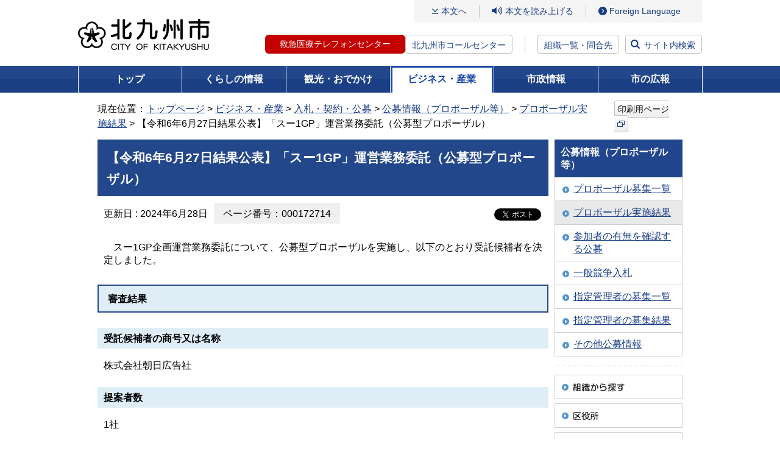

--- FILE ---
content_type: text/html
request_url: https://www.city.kitakyushu.lg.jp/kyouiku/307_00014.html
body_size: 8535
content:
<!DOCTYPE html>
<html lang="ja" dir="ltr" prefix="og: https://ogp.me/ns#">
<head>
<!-- Google Tag Manager -->
<script>(function(w,d,s,l,i){w[l]=w[l]||[];w[l].push({'gtm.start':
new Date().getTime(),event:'gtm.js'});var f=d.getElementsByTagName(s)[0],
j=d.createElement(s),dl=l!='dataLayer'?'&l='+l:'';j.async=true;j.src=
'https://www.googletagmanager.com/gtm.js?id='+i+dl;f.parentNode.insertBefore(j,f);
})(window,document,'script','dataLayer','GTM-5W2D88K');</script>
<!-- End Google Tag Manager -->
<meta charset="UTF-8">
<meta name="viewport" content="width=device-width, initial-scale=1.0">
<title>【令和6年6月27日結果公表】「スー1GP」運営業務委託（公募型プロポーザル） - 北九州市</title>
<meta property="og:title" content="【令和6年6月27日結果公表】「スー1GP」運営業務委託（公募型プロポーザル）">
<meta property="og:type" content="article">
<meta property="og:description" content="北九州市ホームページです。">
<meta property="og:url" content="https://www.city.kitakyushu.lg.jp/kyouiku/307_00014.html">
<meta property="og:image" content="https://www.city.kitakyushu.lg.jp/files/000927325.jpg">
<meta property="og:site_name" content="北九州市">
<meta property="og:locale" content="ja_jp">
<link rel="shortcut icon" href="/favicon.ico" type="image/x-icon">
<meta name="copyright" content="Copyright (C) CITY OF KITAKYUSHU All Rights Reserved.">
<link rel="canonical" href="https://www.city.kitakyushu.lg.jp/kyouiku/307_00014.html">
  <!-- css =====-->
  <link rel="stylesheet" href="/files/reset.css" media="all">
  <link rel="stylesheet" href="/files/font.css" media="all">
  <link rel="stylesheet" href="/files/new_common.css" media="all">
  <link rel="stylesheet" href="/files/print.css" media="all">
  <link rel="stylesheet" href="/files/aly.css" media="all">
  <link rel="stylesheet" href="/files/new_pc.css" media="print, screen and (min-width: 800px)">
  <link rel="stylesheet" href="/files/new_sp.css" media="only screen and (max-width: 799px)">
  <!-- js =====-->
  <script src="/files/jquery.min.js"></script>
  <script src="/files/fontsize.js"></script>
  <script src="/files/print.js"></script>
  <script src="/files/minmax.js"></script>
  <script src="/files/googlesearch.js"></script>
  <script src="/files/window.js"></script>
  <script src="/files/new_menu.js"></script>
  <script src="/files/new_common.js"></script>
  <script src="/files/pageIdSearch.js"></script>

<script src="//f1-as.readspeaker.com/script/9787/ReadSpeaker.js?pids=embhl"></script>
<script>
window.rsConf = { general: { usePost: true } };
</script>
</head>
<body class="business">
<!-- Google Tag Manager (noscript) -->
<noscript><iframe src="https://www.googletagmanager.com/ns.html?id=GTM-5W2D88K"
height="0" width="0" style="display:none;visibility:hidden" sandbox=""></iframe></noscript>
<!-- End Google Tag Manager (noscript) -->
<noscript>このページではJavaScriptを使用しています。</noscript>

<div><a id="PAGETOP"><span>ページトップ</span></a></div>

	<!-- wrapper ==============================-->
	<div id="wrapper">
		<!-- container ==============================-->
		<div id="container">
			<div class="inner">
        <!-- overlayArea_search start  ==============================-->
        <div id="header">
          <div class="logo"><a href="/index.html"><img src="/files/000828433.png" alt="北九州市" /></a></div>
          <div class="menuArea">
            <div class="btn_language sp"><a href="/category/90000801.html"><span class="btn_label" lang="en">Language</span></a></div>
            <div class="btn_search sp"><a href="#"><span class="btn_label">検索</span></a></div>
            <div id="js-menuLabel" class="btn_ac btn_menu" tabindex="0">
              <div class="inner">
                <span></span>
                <span></span>
                <span></span>
              </div><!-- /.inner -->
              <span class="btn_label sp">メニュー</span>
            </div><!-- /.btn_menu -->
            <div class="inner_menu">
              <ul class="gNavi_sp">
                <li><a href="/kurashi/index.html">くらしの情報</a></li>
                <li><a href="/kanko/index.html">観光・おでかけ</a></li>
                <li><a href="/business/index.html">ビジネス・産業</a></li>
                <li><a href="/shisei/index.html">市政情報</a></li>
                <li><a href="/kouhou.html">市の広報</a></li>
              </ul>
              <div class="linkArea01">
                <p class="link_contents"><a href="#bodycontents">本文へ</a></p>
                <div class="btn_read">
                  <div id="readspeaker_button1" class="rs_skip">
                    <a rel="nofollow" accesskey="L" href="//app-as.readspeaker.com/cgi-bin/rsent?customerid=9787&amp;lang=ja_jp&amp;readid=contents&amp;url=" onclick="readpage(this.href, 'xp1'); return false;" target="_blank">本文を読み上げる</a>
                  </div>
                </div><!-- /#read -->
                <ul class="btn_access">
                  <li class="sp"><a href="/shisei/menu05_0338.html">組織一覧・問合先</a></li>
                  <li class="pc"><a href="/category/90000801.html" lang="en">Foreign Language</a></li>
                </ul><!-- /#btn_language -->
              </div><!-- /.linkArea01 -->
              <div class="linkArea02">
                <ul class="btn_tel">
                  <li class="tel-btn"><a href="/contents/18300102.html">救急医療テレフォンセンター</a></li>
                  <li class="text"><a href="/contents/924_00625.html">北九州市コールセンター</a></li>
                </ul>
                <p class="btn btn_access"><a href="/shisei/menu05_0338.html">組織一覧・問合先</a></p>
                <p class="btn btn_search"><a href="#">サイト内検索</a></p>
              </div><!-- /.linkArea01 -->
              <p class="btn_ac btn_close"><span>閉じる</span></p>
            </div><!-- /.inner -->
            <div class="btn_search sp"><a href="#"><span class="btn_label">検索</span></a></div>
          </div><!-- /.menuArea -->

        </div><!-- /#header -->
        <!-- //header end  ==============================-->
        <!-- overlayArea_search start  ==============================-->
        <div id="overlayArea_search" class="overlayArea">
          <div class="overlay"></div>
          <div class="inner">
            <div class="searchArea">
              <label for="gsc-i-id1" class="searchTitle">サイト内検索</label>
              <div id="siteSearch" class="siteSearchWrap">
                <div class="searchBox">
                  <div class="gcse-searchbox-only" data-resultsUrl="/search.html" data-enableHistory="true"></div>
                </div>
                <div class="linx_help_wrap">
                  <p id="helpSiteSearch" class="linx_help"><a href="/contents/08300003.html">サイト内検索方法</a></p>
                </div>
              </div><!-- /#siteSearchWrap -->

              <div id="pageIdSearch" class="searchBox">
                <form name="pageIdSearchForm" id="pageIdSearchForm" action="pageIdSearchForm">
                  <div class="pageIdSearchLabel">
                    <label for="pageIdSearchInput" class="searchTitle">ページ番号検索</label>
                    <div class="pageIdSearchTermsTxt">テキスト入力エリアに半角数字9桁で入力してください</div>
                  </div><!-- /.pageIdSearchTopLabel -->
                  <div class="pageIdSearchInputWrap">
                    <div class="pageIdSearchInputBlock">
                      <div class="pageIdSearchInputBox">
                        <input type="text" maxlength="9" name="pageIdSearchtxt" placeholder="半角数字9桁で入力してください" id="pageIdSearchInput">
                        <button type="button" id="pageIdSearchClear" title="入力内容をクリアする">×</button>
                      </div>
                      <button type="submit" class="submitBtn">検索</button>
                    </div><!-- /.pageIdSearchInputBlock -->
                    <div class="linx_help_wrap">
                      <p id="helpPageIdSearch" class="linx_help"><a href="/contents/08300316.html">ページ番号検索方法</a></p>
                    </div>
                  </div><!-- /.pageIdSearchInputWrap -->
                </form>
              </div><!-- /#pageIdSearch -->
              <div class="linx_help_wrap">
                <p class="linx_extendedSearch"><a href="/extendedSearch.html">拡張検索</a></p>
              </div>
                <div class="keywordBox">
                  <p class="searchKeyword">注目キーワード：</p>
                <ul class="link_keyword">
                  <li><a href="https://www.city.kitakyushu.lg.jp/search.html?q=%E5%8C%97%E4%B9%9D%E5%B7%9E%E5%B8%82%E8%AA%95%E7%94%9F%E3%83%9E%E3%83%B3%E3%82%B9">北九州市誕生マンス</a></li>
                  <li><a href="https://www.city.kitakyushu.lg.jp/search.html?q=%E8%81%B7%E5%93%A1%E6%8E%A1%E7%94%A8">職員採用</a></li>
                  <li><a href="https://www.city.kitakyushu.lg.jp/search.html?q=%E3%82%A4%E3%83%B3%E3%83%95%E3%83%AB%E3%82%A8%E3%83%B3%E3%82%B6%E3%80%80%E5%AD%A6%E7%B4%9A%E9%96%89%E9%8E%96">インフルエンザ　学級閉鎖</a></li>
                  <li><a href="https://www.city.kitakyushu.lg.jp/search.html?q=%E3%81%86%E3%81%9F%E3%81%AE%E3%81%BE%E3%81%A1">うたのまち</a></li>
                  <li><a href="https://www.city.kitakyushu.lg.jp/search.html?q=%E9%98%B2%E7%81%BD%E3%82%AC%E3%82%A4%E3%83%89%E3%83%96%E3%83%83%E3%82%AF">防災ガイドブック</a></li>
                  <li><a href="https://www.city.kitakyushu.lg.jp/search.html?q=%E5%8C%97%E4%B9%9D%E5%B7%9E%E5%B8%82LINE">北九州市LINE</a></li>
                </ul>
                </div>
            </div><!-- /.searchBox -->
                <ul class="btn_list">
                  <li><a href="https://faq-call-center-city.kitakyushu.life/">よくある質問と回答FAQ（外部リンク）</a></li>
                  <li><a href="/shisetsu/index.html">北九州市の施設を探す</a></li>
                  <li><a href="/kurashi/menu01_0611.html">相談・窓口</a></li>
                </ul>
          </div><!-- /.inner -->
          <div class="btn_close btn_search"><a href="#">閉じる</a></div>
        </div><!-- /#overlayArea_search -->
        <!-- //overlayArea_search end ==============================-->

                    <!-- gNavi -->
        <div id="gNavi">
          <ul>
            <li class="top"><a href="/index.html">トップ</a></li>
            <li class="kurashi"><a href="/kurashi/index.html">くらしの情報</a>
              <div class="gNaviSub">
                <ul>
                  <li><a href="/kurashi/menu001_00001.html">住民異動・証明・税金・健康保険</a></li>
                  <li><a href="/kurashi/menu001_00007.html">健康・福祉</a></li>
                  <li><a href="/kurashi/menu001_00017.html">子育て・教育</a></li>
                  <li><a href="/kurashi/menu001_00023.html">環境・住まい</a></li>
                  <li><a href="/kurashi/menu001_00025.html">防災・防犯・消費生活</a></li>
                  <li><a href="/kurashi/menu001_00039.html">ペット・動物愛護</a></li>
                  <li><a href="/kurashi/menu001_00040.html">その他の暮らし・手続き</a></li>
                  <li><a href="/category/menu00_0001.html">主な出来事から探す</a></li>
                  <li><a href="/kurashi/newslist.html">新着情報一覧</a></li>
                </ul>
              </div>
            </li>
            <li class="kanko"><a href="/kanko/index.html">観光・おでかけ</a>
              <div class="gNaviSub">
                <ul>
                  <li><a href="/kanko/menu002_00001.html">観光ガイド</a></li>
                  <li><a href="/kanko/menu002_00002.html">おでかけ</a></li>
                  <li><a href="/eventtop.html">イベント情報一覧</a></li>
                  <li><a href="/kanko/menu002_00003.html">行事予定・イベントカレンダー</a></li>
                  <li><a href="/kanko/menu002_00004.html">芸術・文化</a></li>
                  <li><a href="/kanko/menu002_00005.html">スポーツ</a></li>
                  <li><a href="/kanko/menu002_00006.html">シティプロモーション</a></li>
                  <li><a href="/kanko/menu02_00002.html">市制60周年事業</a></li>
                  <li><a href="/kanko/menu02_0076.html">世界文化遺産登録</a></li>
                  <li><a href="/kanko/menu02_00020.html">ユネスコ無形文化遺産登録</a></li>
                  <li><a href="/kanko/newslist.html">新着情報一覧</a></li>
                </ul>
              </div>
            </li>
            <li class="business"><a href="/business/index.html">ビジネス・産業</a>
              <div class="gNaviSub">
                <ul>
                  <li><a href="/business/menu003_00001.html">入札・契約・公募</a></li>
                  <li><a href="/business/menu03_00216.html">公共工事</a></li>
                  <li><a href="/business/menu003_00002.html">公民連携</a></li>
                  <li><a href="/business/menu03_0035.html">税</a></li>
                  <li><a href="/business/menu003_00003.html">医療・福祉・健康・衛生（事業者向け）</a></li>
                  <li><a href="/business/menu003_00004.html">ごみ・環境（事業者向け）</a></li>
                  <li><a href="/business/menu003_00005.html">消防・道路・河川・上下水道（事業者向け）</a></li>
                  <li><a href="/business/menu003_00006.html">試験・講習・研修案内（事業者向け）</a></li>
                  <li><a href="/business/menu003_00007.html">市の産業・雇用戦略及び景況</a></li>
                  <li><a href="/business/menu003_00008.html">企業等の誘致</a></li>
                  <li><a href="/business/menu003_00009.html">雇用・産業人材</a></li>
                  <li><a href="/business/menu003_00010.html">商・工業振興</a></li>
                  <li><a href="/business/menu003_00011.html">農林業・水産業振興</a></li>
                  <li><a href="/business/menu003_00012.html">国際ビジネス・物流</a></li>
                  <li><a href="/business/menu003_00013.html">学術・研究</a></li>
                  <li><a href="/business/menu03_00077.html">MICE戦略</a></li>
                  <li><a href="/business/newslist.html">新着情報一覧</a></li>
                </ul>
              </div>
            </li>
            <li class="shisei"><a href="/shisei/index.html">市政情報</a>
              <div class="gNaviSub">
                <ul>
                  <li><a href="/shisei/menu004_00001.html">北九州市の概要</a></li>
                  <li><a href="/shisei/menu004_00002.html">広報・広聴</a></li>
                  <li><a href="/shisei/menu004_00004.html">情報公開・統計・監査</a></li>
                  <li><a href="/shisei/menu05_0045.html">市長室</a></li>
                  <li><a href="/shisei/menu004_00015.html">計画・条例・選挙・人権</a></li>
                  <li><a href="/shisei/menu004_00016.html">まちづくり</a></li>
                  <li><a href="/shisei/menu05_0161.html">財政状況・行財政改革</a></li>
                  <li><a href="/shisei/menu004_00017.html">職員採用情報</a></li>
                  <li><a href="/sigikai/index.html">北九州市議会</a></li>
                  <li><a href="/shisei/newslist.html">新着情報一覧</a></li>
                </ul>
              </div>
            </li>
            <li class="koho"><a href="/kouhou.html">市の広報</a>
            </li>
          </ul>
        </div><!-- /#gNavi -->


<!-- pankuzu -->
<div id="pankuzu" class="clearfix">
<div>現在位置：<a href="/index.html">トップページ</a> &gt; <a href="/business/index.html">ビジネス・産業</a> &gt; <a href="/business/menu003_00001.html">入札・契約・公募</a> &gt; <a href="/business/menu03_0034.html">公募情報（プロポーザル等）</a> &gt; <a href="/business/menu03_00175.html">プロポーザル実施結果</a> &gt; 【令和6年6月27日結果公表】「スー1GP」運営業務委託（公募型プロポーザル）</div>
<div class="printBtn"><a href="javascript:print();">印刷用ページ<img src="/files/000828442.png" alt="（新規ウィンドウで開きます）" class="icon_external" /></a></div>
</div>
<!-- /#pankuzu -->

<div class="yomiagePlayer">
<div id="xp1" class="rs_preserve rs_skip"></div>
</div>
<!-- contents -->
<div id="contents" class="clearfix">
<div class="printClose rs_skip"><a href="javascript:close();">印刷用ページを閉じる</a></div>
<div><a id="bodycontents" class="rs_skip"><span>ページ本文</span></a></div>

<!-- mainContents -->
<div id="mainContents">
<div id="mainContentsInner">

<!-- h1 -->
<h1>【令和6年6月27日結果公表】「スー1GP」運営業務委託（公募型プロポーザル）</h1>
<!-- /h1 -->



<div class="pageToolWrapper clearfix pageidBoxWrapper">
  <div class="flexItem">
<div class="modDate">更新日 : 2024年6月28日</div>
  <div class="pageidBox"><span class="pageidBoxInner bgGray">ページ番号：000172714</span></div>
  </div>
<!-- snsbtnBox -->
<div class="snsbtnBox">
<div id="fb-root"></div>
<script async defer crossorigin="anonymous" src="https://connect.facebook.net/ja_JP/sdk.js#xfbml=1&version=v21.0"></script>
<div class="fb-share-button" data-href="https://www.city.kitakyushu.lg.jp/kyouiku/307_00014.html" data-layout="button_count" data-size="small" data-lazy="true"><a class="fb-xfbml-parse-ignore" target="_blank" href="https://www.facebook.com/sharer/sharer.php?u=https%3A%2F%2Fwww.city.kitakyushu.lg.jp%2Fkyouiku%2F307_00014.html&amp;src=sdkpreparse" aria-label="Facebookでリンクを共有する（新規ウィンドウで表示します）">シェア</a></div>
<a href="https://twitter.com/share?ref_src=twsrc%5Etfw" class="twitter-share-button" data-url="https://www.city.kitakyushu.lg.jp/kyouiku/307_00014.html" data-lang="ja" data-show-count="false" aria-label="Xでリンクを共有する（新規ウィンドウで表示します）">ポスト</a><script async src="https://platform.twitter.com/widgets.js"></script>
</div>
<!-- /snsbtnBox -->
</div>

<!-- contentsIndent -->
<div class="contentsIndent clearfix">
<div class="text">
<p>　スー1GP企画運営業務委託について、公募型プロポーザルを実施し、以下のとおり受託候補者を決定しました。</p>
</div>
</div>
<!-- /contentsIndent -->

<a id="SUB1"></a>
<!-- h2 --><h2>審査結果</h2><!-- h2 -->

<!-- h3 --><h3>受託候補者の商号又は名称</h3><!-- h3 -->
<!-- contentsIndent -->
<div class="contentsIndent clearfix">
<div class="text">
<p>株式会社朝日広告社</p>
</div>
</div>
<!-- /contentsIndent -->

<!-- h3 --><h3>提案者数</h3><!-- h3 -->
<!-- contentsIndent -->
<div class="contentsIndent clearfix">
<div class="text">
<p>1社</p>
</div>
</div>
<!-- /contentsIndent -->

<!-- h3 --><h3>提案者の評価結果</h3><!-- h3 -->
<!-- contentsIndent -->
<div class="contentsIndent clearfix">
<div class="text">
<table border="1" cellpadding="1" cellspacing="1" style="width: 50%;" summary="提案者の評価結果についての表です。">
	<thead>
		<tr>
			<th class="aly_tx_center" scope="col">提案事業者</th>
			<th class="aly_tx_center" scope="col">点数（500点満点）</th>
		</tr>
	</thead>
	<tbody>
		<tr>
			<td class="aly_tx_center">株式会社朝日広告社</td>
			<td class="aly_tx_center">414点</td>
		</tr>
	</tbody>
</table>
</div>
</div>
<!-- /contentsIndent -->

<!-- h3 --><h3>プロポーザル方式審査委員会の委員氏名及び職名</h3><!-- h3 -->
<!-- contentsIndent -->
<div class="contentsIndent clearfix">
<div class="text">
<ul>
	<li>藤井　創一（北九州市教育委員会学校教育部長）</li>
	<li>臼木　祐子（北九州市教育委員会次世代教育推進課長）</li>
	<li>武藤　佐予（北九州市教育委員会学校教育課長）</li>
	<li>平山　幸二（北九州市教育委員会学校教育課指導主事）</li>
	<li>苧坂　恵美（北九州市教育委員会次世代教育推進課指導主事）</li>
</ul>
</div>
</div>
<!-- /contentsIndent -->

<!-- h3 --><h3>審査委員会における主な意見</h3><!-- h3 -->
<!-- contentsIndent -->
<div class="contentsIndent clearfix">
<div class="text">
<ul>
	<li>事業の目的・趣旨に沿った提案となっている。</li>
	<li>これまでの業務実績や経験値を踏まえ、新たな運営コンセプトが盛り込まれている。</li>
	<li>安全で円滑な運営体制が整備されている。</li>
</ul>
</div>
</div>
<!-- /contentsIndent -->

<!-- h3 --><h3>市の主な選定理由</h3><!-- h3 -->
<!-- contentsIndent -->
<div class="contentsIndent clearfix">
<div class="text">
<p>　審査委員会の審査結果を踏まえ、提案内容を評価し、以下の1社が本業務の事業者としてふさわしいと判断した。以上により、受託候補者として選定したもの。<br />
	・株式会社朝日広告社</p>
</div>
</div>
<!-- /contentsIndent -->

<a id="SUB8"></a>
<!-- h2 --><h2>公募の概要</h2><!-- h2 -->
<!-- contentsIndent -->
<div class="contentsIndent clearfix">
<div class="text">
<p>　数学に関する「学校の中で味わえない体験の演出」を通して、中学生が数学への興味を深め、数学に強い次世代人材を育成することを目的に、「スー1GP」を開催します。本イベントを開催するにあたり、イベント開催に必要な企画・広報・募集管理・設営・運営・撤去等に係る業務を行う委託業者を募集します。</p>
<h3>業務委託名</h3>
<p>スー1GP企画運営業務</p>
<h3>契約期間</h3>
<p>契約締結日から令和7年3月31日</p>
<h3>業務内容</h3>
<p>「仕様書」のとおり</p>
<p>（注）本ページ下部に掲載</p>
<h3>スケジュール</h3>
<table border="1" cellpadding="1" cellspacing="1" summary="公募の実施スケジュールに関する日程表です。">
	<thead>
		<tr>
			<th class="aly_tx_center" scope="col">日程</th>
			<th class="aly_tx_center" scope="col">内容</th>
		</tr>
	</thead>
	<tbody>
		<tr>
			<td>令和6年6月5日（水曜日）</td>
			<td>公募の開始（ホームページ公開）</td>
		</tr>
		<tr>
			<td>令和6年6月10日（月曜日）17時まで</td>
			<td>質問書の受付期限</td>
		</tr>
		<tr>
			<td>令和6年6月12日（水曜日）17時まで</td>
			<td>参加申出書の提出期限</td>
		</tr>
		<tr>
			<td>令和6年6月19日（水曜日）17時まで</td>
			<td>企画提案書の提出期限</td>
		</tr>
		<tr>
			<td>令和6年6月26日（水曜日）17時まで</td>
			<td>ヒアリング・審査</td>
		</tr>
	</tbody>
</table>
<h3>参加資格</h3>
<p>「実施説明書」のとおり</p>
<p>（注）本ページ下部に掲載</p>
<h3>実施方法、質問の受付、提出物等</h3>
<p>&nbsp;「実施説明書」のとおり</p>
<p>（注）本ページ下部に掲載</p>
<h3>評価基準</h3>
<p>「評価基準」のとおり</p>
<p>（注）本ページ下部に掲載</p>
</div>
</div>
<!-- /contentsIndent -->

<a id="SUB9"></a>
<!-- h2 --><h2>担当・連絡先</h2><!-- h2 -->
<!-- contentsIndent -->
<div class="contentsIndent clearfix">
<div class="text">
<p>教育委員会　次世代教育推進部　次世代教育推進課</p>
<p>〒803-8510　北九州市小倉北区大手町1番1号</p>
<p>電話093-582－3447</p>
<p>メール　kyou-jisedai@city.kitakyushu.lg.jp</p>
</div>
</div>
<!-- /contentsIndent -->

<!-- h3 --><h3>関連資料</h3><!-- h3 -->

<div class="contentsIndent clearfix">
<ul class="linkUL first">
<li class="pdf"><a href="/files/001087059.pdf">仕様書（PDF形式：1.4MB）</a></li>
<li class="pdf"><a href="/files/001087055.pdf">実施説明書（PDF形式：407KB）</a></li>
<li class="pdf"><a href="/files/001087060.pdf">評価基準（PDF形式：374KB）</a></li>
<li class="pdf"><a href="/files/001087061.pdf">委任状（PDF形式：75KB）</a></li>
<li class="pdf"><a href="/files/001087062.pdf">様式1 質問書（PDF形式：290KB）</a></li>
<li class="pdf"><a href="/files/001087063.pdf">様式2 参加申出書（PDF形式：453KB）</a></li>
<li class="pdf"><a href="/files/001087056.pdf">様式3 企画提案書表紙（PDF形式：258KB）</a></li>
<li class="pdf"><a href="/files/001087057.pdf">様式4 会社（法人）概要（PDF形式：277KB）</a></li>
<li class="pdf"><a href="/files/001087058.pdf">様式5  辞退届（PDF形式：314KB）</a></li>
</ul>
</div>
 



<!-- download -->
<div class="download">
	<div class="downloadInner clearfix">
		<p class="adobeReader">一部のファイルをPDF形式で提供しています。PDFの閲覧にはAdobe System社の無償ソフトウェア「Adobe Reader」が必要です。 下記のAdobe Readerダウンロードページなどから入手してください。<br />
			<a href="http://get.adobe.com/jp/reader/">Adobe Readerダウンロードページ（外部リンク）</a></p>
	</div>
</div>
<!-- /download -->

  <!-- departmentBox -->
  <div class="departmentBox">
    <h2 class="title">このページの作成者</h2>
    <div class="departmentBoxInner">
      <p><a href='/contents/division307.html'>教育委員会学校教育部次世代教育推進課</a><br />803-8510　北九州市小倉北区大手町1番1号<br />電話：093-582-3447　FAX：093-581-5873<br></p>
      <p>このページに関するお問い合わせ、ご意見等は以下のメールフォームより送信できます。</p>
<!--IF_TRANS_HIDE:-->
      <form id="inquire" action="https://ssl.city.kitakyushu.lg.jp/cgi-bin/inquire/inquire.cgi" method="post">
        <a href="javascript:document.getElementById('inquire').submit();">メールを送信（メールフォーム）</a>
        <input type="hidden" name="section_id" value="029135025000">
        <input type="hidden" name="pgid" value="000172714">
        <input type="hidden" name="url" value="https://www.city.kitakyushu.lg.jp/kyouiku/307_00014.html">
      </form>
<!--/IF_TRANS_HIDE:-->
    </div>
  </div>
  <!-- /departmentBox -->

</div>
</div>
<!-- /mainContents -->

<!-- rightContents -->
<div id="rightContents">
<!-- localNavi -->
<div class="localNavi">
<h2>公募情報（プロポーザル等）</h2>
<ul>
 <li><a href="/business/menu03_00174.html">プロポーザル募集一覧</a></li>
 <li class="current"><a href="/business/menu03_00175.html">プロポーザル実施結果</a></li>
 <li><a href="/business/menu03_00176.html">参加者の有無を確認する公募</a></li>
 <li><a href="/business/menu03_00244.html">一般競争入札</a></li>
 <li><a href="/business/menu03_00226.html">指定管理者の募集一覧</a></li>
 <li><a href="/business/menu03_00227.html">指定管理者の募集結果</a></li>
 <li><a href="/business/menu03_00177.html">その他公募情報</a></li>
</ul>
</div>
<!-- /localNavi -->
<div class="dotline"></div>
<!-- bannerArea -->
<div class="bannerArea">
<ul>
<li class="clearfix"><a href="/shisei/menu05_0339.html"><img src="/files/000076573.gif" width="210" height="40" alt="組織から探す" /></a></li>
<li class="clearfix"><a href="/kuyakusyo.html"><img src="/files/000000071.gif" width="210" height="40" alt="区役所" /></a></li>
<li class="clearfix"><a href="/shisetsu/index.html"><img src="/files/000000072.gif" width="210" height="40" alt="施設" /></a></li>
<li class="clearfix"><a href="/contents/924_01292.html"><img src="/files/000000074.gif" width="210" height="40" alt="市民のこえ（ご提案・ご相談）" /></a></li>
<li class="clearfix"><a href="/contents/924_00625.html"><img src="/files/000000070.gif" width="210" height="62" alt="北九州市コールセンター 093-671-8181 年中無休 8時から21時" /></a></li>
</ul>
</div>
<!-- /bannerArea -->
</div>
<!-- /rightContents -->
</div>
<!-- /contents -->

        <!-- pageTopArea start ==============================-->
        <div id="pageTopArea">
          <div class="pageTop"><a href="#PAGETOP">ページの先頭へ戻る</a></div>
        </div>
        <!-- //pageTopArea end ==============================-->
        <!-- footer start ==============================-->
        <div id="footer">
          <div class="inner">
            <ul class="list_link">
              <li><a href="/contents/90001123.html">このホームページの使い方</a></li>
              <li><a href="/category/file_0002.html">免責事項</a></li>
              <li><a href="/category/file_0001.html">アクセシビリティ</a></li>
              <li><a href="/category/file_0003.html">リンク・著作権</a></li>
              <li><a href="/sitemap.html">サイトマップ</a></li>
              <li><a href="/category/file_0004.html">個人情報の取り扱い</a></li>
              <li><a href="/category/file_0005.html">RSS配信</a></li>
            </ul>
            <dl class="btn_access">
              <dt>北九州市役所（本庁）</dt>
              <dd><a href="/category/file_0013.html">市役所へのアクセス</a></dd>
            </dl>
            <ul class="list_info">
              <li><span>法人番号：</span>8000020401005</li>
              <li><span>住所：</span>〒803-8501　北九州市小倉北区城内1番1号</li>
              <li><span>電話番号：</span>093-582-4894（北九州市コールセンター）</li>
              <li><span>開庁時間：</span>月曜日から金曜日の8時30分から17時15分まで<br />（土曜日、日曜日、祝日及び年末年始を除く）</li>
            </ul>
          </div><!-- /.inner -->
          <p class="copyright" lang="en">Copyright (C) 2011 CITY OF KITAKYUSHU All Rights Reserved.</p>
        </div><!-- /#footer -->
        <!-- //footer ==============================-->

      </div><!-- /.inner -->
    </div><!-- /#container -->
    <!-- //container ==============================-->

  </div><!-- /#wrapper -->

</body>
